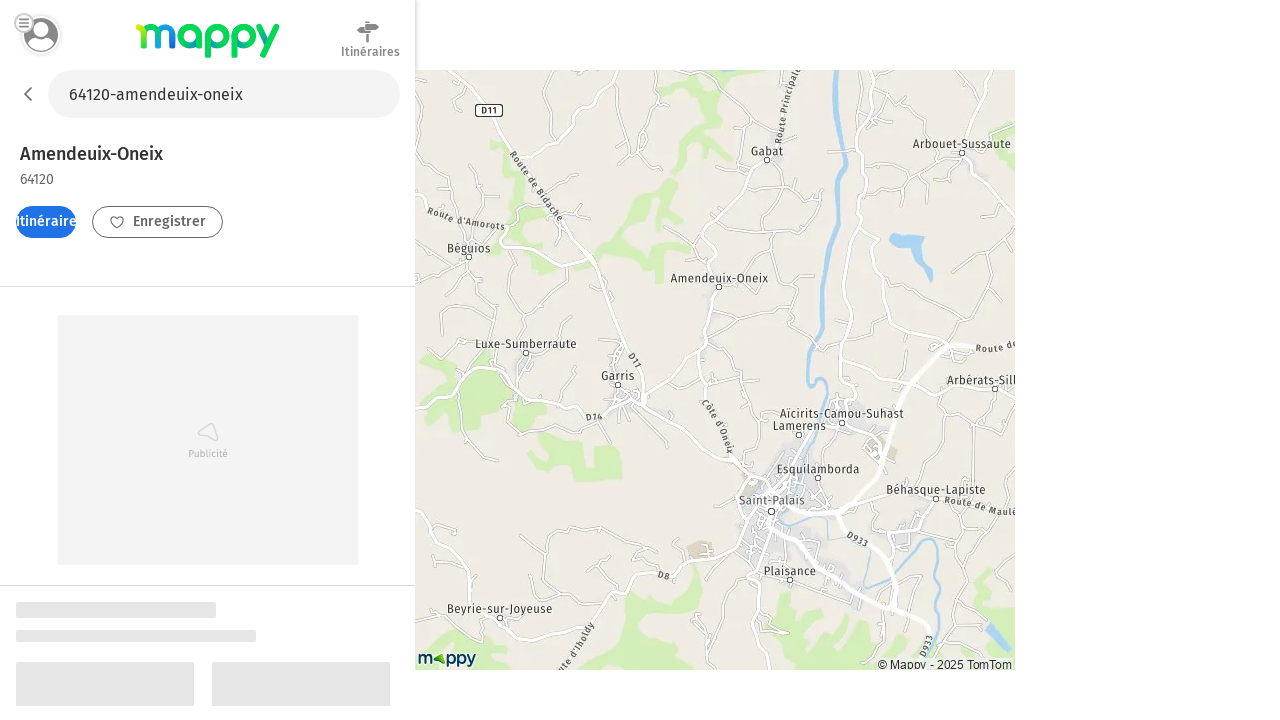

--- FILE ---
content_type: text/html; charset=utf-8
request_url: https://fr.mappy.com/plan/64120-amendeuix-oneix
body_size: 11472
content:
<!DOCTYPE html><html lang="fr" prefix="og: http://ogp.me/ns#"><head><meta charSet="utf-8"/><meta name="viewport" content="width=device-width, minimum-scale=1.0, maximum-scale=1.0, initial-scale=1.0, user-scalable=no"/><script async="" src="https://tag.aticdn.net/509857/smarttag.js"></script><link rel="prefetch" href="https://ab.mappy.net/config-web.json"/><link rel="preconnect" href="https://poiassets.mappy.net"/><link rel="preconnect" href="https://cdn.adgtw.orangeads.fr"/><link rel="preload" href="/assets/fonts/fira-sans-v16-latin-regular.684226288210a40c6acc.woff2" as="font" type="font/woff2" crossorigin="anonymous"/><link rel="preload" href="/assets/fonts/fira-sans-v16-latin-500.6f2008a3bdf4b85d393b.woff2" as="font" type="font/woff2" crossorigin="anonymous"/><link rel="manifest" href="/manifest.json"/><meta name="theme-color" content="#4bc394"/><meta name="application-name" content="Mappy"/><meta name="apple-mobile-web-app-title" content="Mappy"/><link rel="icon" href="/assets/images/favicon-48.dd8072b2dba0ef28e9d6.ico"/><link rel="icon" type="image/png" href="/assets/images/favicon-192.1971de0ee0ed334d4023.png" sizes="192x192"/><link rel="icon" type="image/png" href="/assets/images/favicon-32.80cc4808cc8b54d3e2c7.png" sizes="32x32"/><link rel="apple-touch-icon" href="/assets/images/favicon-180.b683cbb53b6f6aa6bfa8.png"/><link rel="preload" href="https://poiassets.mappy.net/configuration/configuration.fr_FR.json" as="fetch" crossorigin="same-origin"/><link rel="preload" href="https://poiassets.mappy.net/configuration/quickaccess.web.json" as="fetch" crossorigin="same-origin"/><script type="text/javascript" src="/front-services/translations/1.0-20260113T1703-35d4a34884/fr-FR.js"></script><link rel="stylesheet" href="/assets/css/server.896fff84c2d2e9af42af.css" integrity="sha384-PFLY19EWczsEtIX49jcwykJgvQT5OrXo/MmTpqnMuLnSZ4EzFx03lyXO8V2hgQpu"/><link data-chunk="ROUTE_SEO_ADDRESS" rel="stylesheet" href="/assets/css/170.97477a97eb3392257693.css"/><link data-chunk="ROUTE_SEO_ADDRESS" rel="stylesheet" href="/assets/css/ROUTE_ADDRESS.e836af2d2775de7fe36f.css"/><script type="application/ld+json">{"@context":"https://schema.org","@type":"Organization","url":"https://fr.mappy.com/","logo":"https://fr.mappy.com/assets/images/logo-mappy.8da17bf4513914e43409.svg"}</script></head><body class="" style="margin:0"><div id="app"><link rel="preload" as="image" href="/front-services/map/64120-amendeuix-oneix"/><link rel="preload" as="image" href="/assets/images/arrow-left.f199b9e2d54e54c35018.svg"/><link rel="preload" as="image" href="/assets/images/itinerary.576c35e3e85f9ea5cf9e.svg"/><link rel="preload" as="image" href="/assets/images/heart-favorite.1d074b0391db6c9bcb6b.svg"/><link rel="preload" as="image" href="//poiassets.mappy.net/assets/2/apps/norauto/images/round_icon-4.png"/><link rel="preload" as="image" href="https://poiassets.mappy.net/assets/202601131703/misc/svg/hotel.svg"/><link rel="preload" as="image" href="//poiassets.mappy.net/assets/1/apps/thefork/images/round_icon-4.png"/><link rel="preload" as="image" href="//poiassets.mappy.net/assets/1/apps/total/images/round_icon_e-4.png"/><link rel="preload" as="image" href="https://poiassets.mappy.net/assets/202601131703/misc/svg/parking.svg"/><link rel="preload" as="image" href="https://poiassets.mappy.net/assets/202601131703/misc/svg/supermarches-hypermarches.svg"/><link rel="preload" as="image" href="https://poiassets.mappy.net/assets/202601131703/misc/svg/station-service.svg"/><link rel="preload" as="image" href="https://poiassets.mappy.net/assets/202601131703/misc/svg/borne-de-recharge.svg"/><link rel="preload" as="image" href="https://poiassets.mappy.net/assets/202601131703/misc/svg/bar-club.svg"/><link rel="preload" as="image" href="https://poiassets.mappy.net/assets/202601131703/misc/svg/banque.svg"/><link rel="preload" as="image" href="https://poiassets.mappy.net/assets/202601131703/misc/svg/hopital.svg"/><link rel="preload" as="image" href="https://poiassets.mappy.net/assets/202601131703/misc/svg/poste.svg"/><link rel="preload" as="image" href="https://poiassets.mappy.net/assets/202601131703/misc/svg/fontaines-a-eau.svg"/><link rel="preload" as="image" href="/assets/images/lock.4d8b4a563af9e8549719.svg"/><link rel="preload" as="image" href="/assets/images/magnifying-glass.ad2adc7326ded8c5a74a.svg"/><link rel="preload" as="image" href="/assets/images/down.dff89806fc18e7ee9d08.svg"/><link rel="preload" as="image" href="/assets/images/tooltip-right.cf1015630e68ac99783a.svg"/><link rel="preload" as="image" href="/assets/images/question.e331c0d06a989e074726.svg"/><link rel="preload" as="image" href="/assets/images/facebook.594de5e8accf8b407217.svg"/><link rel="preload" as="image" href="/assets/images/twitter.ac1d4bb78da2ca5fe5dc.svg"/><link rel="preload" as="image" href="/assets/images/rss.b81b9a520cca657aa773.svg"/><link rel="preload" as="image" href="/assets/images/french-flag.7854a0340b65fd410696.svg"/><title>Plan Amendeuix-Oneix : carte de Amendeuix-Oneix (64120) et infos pratiques</title><meta name="description" content="Vous recherchez la carte ou le plan de Amendeuix-Oneix et de ses environs ? Trouvez l’adresse qui vous intéresse sur le plan de Amendeuix-Oneix ou préparez un calcul d&#x27;itinéraire à partir de ou vers Amendeuix-Oneix"/><meta property="og:title" content="Plan Amendeuix-Oneix : carte de Amendeuix-Oneix (64120) et infos pratiques"/><meta property="og:description" content="Vous recherchez la carte ou le plan de Amendeuix-Oneix et de ses environs ? Trouvez l’adresse qui vous intéresse sur le plan de Amendeuix-Oneix ou préparez un calcul d&#x27;itinéraire à partir de ou vers Amendeuix-Oneix"/><meta property="og:locale" content="fr-fr"/><meta property="og:type" content="website"/><meta property="og:image" content="https://fr.mappy.com/front-services/map/64120-amendeuix-oneix"/><link rel="canonical" href="https://fr.mappy.com/plan/64120-amendeuix-oneix"/><div class="AddressPage withToaster"><script>window.Utiq = window.Utiq || {};window.Utiq.config = {  CMP: "Didomi",  customUtiqHost: "https://utiq.mappy.com",  didomiUtiqPurposeId: "utiq-iX4kPm2N",  didomiUtiqVendorId: "c:utiq-Gx2xdQAa",  logLevel: "silent"};</script><script type="text/javascript" src="https://utiq.mappy.com/utiqLoader.js" defer=""></script><img id="AddressMapImage" src="/front-services/map/64120-amendeuix-oneix" alt="La carte pour la ville de Amendeuix-Oneix 64120" class="nL5ns"/><header class="VYaek" style="height:70px"><div class="Oj56O withBackButton uQiPw" style="height:70px"><nav><button class="EXGrh jty19"><img src="/assets/images/arrow-left.f199b9e2d54e54c35018.svg" class="ssrImageGrey" alt="" width="24" height="24"/></button></nav><form class="lx8xP"><div class="ptu98 ptu98 pzs6I"><input type="text" id="SearchInput0" class="SLh43 xoOtT" placeholder="On va où ?" disabled="" autoComplete="off" value="64120-amendeuix-oneix"/></div></form></div><div class="ujdtY"><button class="Routz" aria-label="Compte Mappy" type="button"><span class="JuWxx"><span class="Qd68O"><span class="SmO1O"><span class="wKABM"><svg xmlns="http://www.w3.org/2000/svg" viewBox="0 0 36 36"><path d="M32.664 27.62a7.301 7.301 0 0 0-.8-1.441c-1.599-2.334-4.067-3.878-6.848-4.255-.348-.034-.73.034-1.008.24a8.447 8.447 0 0 1-5.006 1.613 8.456 8.456 0 0 1-5.006-1.613 1.315 1.315 0 0 0-1.008-.24 9.838 9.838 0 0 0-6.848 4.255c-.313.446-.59.96-.8 1.44-.104.207-.069.447.035.653.279.48.626.96.939 1.372a13.055 13.055 0 0 0 1.6 1.784c.486.48 1.042.927 1.598 1.373a15.89 15.89 0 0 0 9.455 3.088 15.89 15.89 0 0 0 9.456-3.088 15.235 15.235 0 0 0 1.599-1.373c.556-.549 1.112-1.132 1.599-1.784.347-.446.66-.892.938-1.372.174-.206.209-.446.105-.652zM19 5.278c-4.356 0-7.917 3.56-7.917 7.916s3.561 7.917 7.917 7.917 7.917-3.56 7.917-7.917c0-4.355-3.561-7.916-7.917-7.916z"/></svg>
</span></span></span></span><span class="TAKMb"><svg xmlns="http://www.w3.org/2000/svg" viewBox="0 0 36 36"><path d="M36 31a3 3 0 0 1-3 3H3a3 3 0 1 1 0-6h30a3 3 0 0 1 3 3zm-3-16H3a3 3 0 1 0 0 6h30a3 3 0 1 0 0-6zM3 8h30a3 3 0 0 0 0-6H3a3 3 0 0 0 0 6z"/></svg></span></button><a href="/" class="PBvRE" title="Mappy">Mappy</a><div class="yq0fl"><a href="/itineraire" class="GNXC0"><div class="cMzyx"><svg xmlns="http://www.w3.org/2000/svg" viewBox="0 0 36 36"><path d="M12.6 13.7c0 .3 0 .7.2 1l.6.8a2.6 2.6 0 0 0 1.9.8H22v2.5a1.5 1.5 0 0 1-.4.4 1.7 1.7 0 0 1-.4.3 1.3 1.3 0 0 1-.6.1H6.8a5.2 5.2 0 0 0-.3-.1 1.5 1.5 0 0 1-.3-.2 2.8 2.8 0 0 1-.4-.2 7.5 7.5 0 0 1-.4-.3 6.2 6.2 0 0 1-.6-.5A26.7 26.7 0 0 1 3.5 17a8 8 0 0 0-.7-.5 6.8 6.8 0 0 0-.4-.4l-.5-.4a6.4 6.4 0 0 1-.4-.4l-.2-.2.2-.4.6-.6A26.1 26.1 0 0 0 4 12.7l.5-.5.5-.4a8.8 8.8 0 0 1 1-.6A1 1 0 0 1 6 11a1 1 0 0 0 .2-.1l.2-.1a.5.5 0 0 0 .1 0l.2-.2h6v3zm2.1-9.2a1.1 1.1 0 0 1-.4 0 1.3 1.3 0 0 1-.7-.7 1.1 1.1 0 0 1 0-1 1.3 1.3 0 0 1 .3-.3 1.3 1.3 0 0 1 .4-.3 1.1 1.1 0 0 1 .4 0h5.1c.2 0 .3.2.4.3a.9.9 0 0 1 .3.4v.9a1.3 1.3 0 0 1-.3.4 1.3 1.3 0 0 1-.4.2 1.1 1.1 0 0 1-.5.1h-4.6zM33 9a30 30 0 0 1 1.2 1l.4.4.1.2-.2.3a8.1 8.1 0 0 1-.7.5 16.1 16.1 0 0 1-1.7 1.6l-.5.4-.5.4a6 6 0 0 0-.4.4 2.5 2.5 0 0 1-.5.3 1 1 0 0 1-.2.1 1 1 0 0 0-.2.2h-.2a.5.5 0 0 0 0 .1 1.2 1.2 0 0 1-.2 0 .3.3 0 0 0-.1.1H14.7a1.3 1.3 0 0 1-.4-.4 2.5 2.5 0 0 1-.3-.4 1.2 1.2 0 0 1-.1-.5V6.9l.4-.5.4-.3h14.6l.3.1.3.2.4.3a21.7 21.7 0 0 1 1.4 1l.7.7.6.6zM15.5 32.2V20.9H19v11.9l-.5.6-.5.3a1.6 1.6 0 0 1-.7.2 1.6 1.6 0 0 1-.6-.2 2.5 2.5 0 0 1-.6-.3 1.6 1.6 0 0 1-.4-.6 1.8 1.8 0 0 1 0-.6z"/></svg>
</div><div class="Lp0vv">Itinéraires</div></a></div></div></header><main class="YAz35 RTSI4"><div class="t9_nH"></div><div class="Phk2T"></div><div class="_6M6JB"><div class="B9naG"><script type="application/ld+json">{"@context":"https://schema.org","@type":"City","name":"Amendeuix-Oneix 64120","url":"/plan/64120-amendeuix-oneix","image":"/front-services/map/64120-amendeuix-oneix"}</script><div class="Daq54"><div class="y58Vp"><div class="F3zHp"><h1 class="EII_l"><span class="hfgs2">Amendeuix-Oneix<!-- --> </span><span class="JjfIr">64120</span></h1></div><div class="hy9Qw K_Xpc"><div class="JsbBD"><button class="ll3c4 Ice7_ cr7Lg Si36d" type="button"><span class="iqz_Y"><img class="LzpY6 ssrImageWhite" src="/assets/images/itinerary.576c35e3e85f9ea5cf9e.svg"/></span>Itinéraires</button><span><button class="ll3c4 K9oJL cr7Lg Si36d" type="button"><span class="iqz_Y"><img class="LzpY6 ssrImageGrey" src="/assets/images/heart-favorite.1d074b0391db6c9bcb6b.svg"/></span>Enregistrer</button></span></div></div></div></div><div class="MnsFf"><div class="kfcQF" style="min-height:250px;width:300px"></div></div><div><div class="cQKs9"><svg aria-labelledby="ir6fwmk-aria" role="img" width="405" height="537"><title id="ir6fwmk-aria">Loading...</title><rect role="presentation" x="0" y="0" width="100%" height="100%" clip-path="url(#ir6fwmk-diff)" style="fill:url(#ir6fwmk-animated-diff)"></rect><defs><clipPath id="ir6fwmk-diff"><rect x="0" y="0" rx="2" ry="2" width="200" height="16"></rect><rect x="0" y="28" rx="2" ry="2" width="240" height="12"></rect><rect x="0" y="60" rx="2" ry="2" width="178" height="120"></rect><rect x="0" y="190" rx="2" ry="2" width="130" height="12"></rect><rect x="0" y="270" rx="2" ry="2" width="178" height="120"></rect><rect x="0" y="190" rx="2" ry="2" width="130" height="12"></rect><rect x="196" y="60" rx="2" ry="2" width="178" height="120"></rect><rect x="196" y="190" rx="2" ry="2" width="130" height="12"></rect><rect x="196" y="270" rx="2" ry="2" width="178" height="120"></rect><rect x="196" y="190" rx="2" ry="2" width="130" height="12"></rect><rect x="110" y="460" rx="2" ry="2" width="166" height="40"></rect></clipPath><linearGradient id="ir6fwmk-animated-diff" gradientTransform="translate(-2 0)"><stop offset="0%" stop-color="#e6e6e6" stop-opacity="1"></stop><stop offset="50%" stop-color="#cdcdcd" stop-opacity="1"></stop><stop offset="100%" stop-color="#e6e6e6" stop-opacity="1"></stop><animateTransform attributeName="gradientTransform" type="translate" values="-2 0; 0 0; 2 0" dur="2s" repeatCount="indefinite"></animateTransform></linearGradient></defs></svg></div><div class="cQKs9"><svg aria-labelledby="rz13z4-aria" role="img" width="405" height="537"><title id="rz13z4-aria">Loading...</title><rect role="presentation" x="0" y="0" width="100%" height="100%" clip-path="url(#rz13z4-diff)" style="fill:url(#rz13z4-animated-diff)"></rect><defs><clipPath id="rz13z4-diff"><rect x="0" y="0" rx="2" ry="2" width="200" height="16"></rect><rect x="0" y="28" rx="2" ry="2" width="240" height="12"></rect><rect x="0" y="60" rx="2" ry="2" width="178" height="120"></rect><rect x="0" y="190" rx="2" ry="2" width="130" height="12"></rect><rect x="0" y="270" rx="2" ry="2" width="178" height="120"></rect><rect x="0" y="190" rx="2" ry="2" width="130" height="12"></rect><rect x="196" y="60" rx="2" ry="2" width="178" height="120"></rect><rect x="196" y="190" rx="2" ry="2" width="130" height="12"></rect><rect x="196" y="270" rx="2" ry="2" width="178" height="120"></rect><rect x="196" y="190" rx="2" ry="2" width="130" height="12"></rect><rect x="110" y="460" rx="2" ry="2" width="166" height="40"></rect></clipPath><linearGradient id="rz13z4-animated-diff" gradientTransform="translate(-2 0)"><stop offset="0%" stop-color="#e6e6e6" stop-opacity="1"></stop><stop offset="50%" stop-color="#cdcdcd" stop-opacity="1"></stop><stop offset="100%" stop-color="#e6e6e6" stop-opacity="1"></stop><animateTransform attributeName="gradientTransform" type="translate" values="-2 0; 0 0; 2 0" dur="2s" repeatCount="indefinite"></animateTransform></linearGradient></defs></svg></div></div><div class="dBbaW"><div><div class="BaVVd">A proximité</div><ul class="P0vcS"><li class="sKr12"><button class="Y5PHy" type="button"><img src="//poiassets.mappy.net/assets/2/apps/norauto/images/round_icon-4.png" class="YWHjs"/><span class="pOP1H">Norauto</span></button></li><li class="sKr12"><button class="Y5PHy" type="button"><span class="c2e7e" style="border-color:rgba(10,85,165,0.5);filter:brightness(0) saturate(100%) invert(14%) sepia(66%) saturate(5444%) hue-rotate(202deg) brightness(95%) contrast(92%)" width="26" height="26"><img class="ybVCD" src="https://poiassets.mappy.net/assets/202601131703/misc/svg/hotel.svg" style="filter:brightness(0) saturate(100%) invert(14%) sepia(66%) saturate(5444%) hue-rotate(202deg) brightness(95%) contrast(92%)" alt="hotel" width="26" height="26"/></span><span class="pOP1H">Hôtels</span></button></li><li class="sKr12"><button class="Y5PHy" type="button"><img src="//poiassets.mappy.net/assets/1/apps/thefork/images/round_icon-4.png" class="YWHjs"/><span class="pOP1H">TheFork</span></button></li><li class="sKr12"><button class="Y5PHy" type="button"><img src="//poiassets.mappy.net/assets/1/apps/total/images/round_icon_e-4.png" class="YWHjs"/><span class="pOP1H">Bornes TotalEnergies</span></button></li><li class="sKr12"><button class="Y5PHy" type="button"><span class="c2e7e" style="border-color:rgba(49,149,234,0.5);filter:brightness(0) saturate(100%) invert(46%) sepia(74%) saturate(1379%) hue-rotate(185deg) brightness(97%) contrast(89%)" width="26" height="26"><img class="ybVCD" src="https://poiassets.mappy.net/assets/202601131703/misc/svg/parking.svg" style="filter:brightness(0) saturate(100%) invert(46%) sepia(74%) saturate(1379%) hue-rotate(185deg) brightness(97%) contrast(89%)" alt="parking" width="26" height="26"/></span><span class="pOP1H">Parking</span></button></li><li class="sKr12"><button class="Y5PHy" type="button"><span class="c2e7e" style="border-color:rgba(240,11,71,0.5);filter:brightness(0) saturate(100%) invert(13%) sepia(80%) saturate(6215%) hue-rotate(338deg) brightness(96%) contrast(97%)" width="26" height="26"><img class="ybVCD" src="https://poiassets.mappy.net/assets/202601131703/misc/svg/supermarches-hypermarches.svg" style="filter:brightness(0) saturate(100%) invert(13%) sepia(80%) saturate(6215%) hue-rotate(338deg) brightness(96%) contrast(97%)" alt="supermarches-hypermarches" width="26" height="26"/></span><span class="pOP1H">Supermarché</span></button></li><li class="sKr12"><button class="Y5PHy" type="button"><span class="c2e7e" style="border-color:rgba(49,149,234,0.5);filter:brightness(0) saturate(100%) invert(46%) sepia(74%) saturate(1379%) hue-rotate(185deg) brightness(97%) contrast(89%)" width="26" height="26"><img class="ybVCD" src="https://poiassets.mappy.net/assets/202601131703/misc/svg/station-service.svg" style="filter:brightness(0) saturate(100%) invert(46%) sepia(74%) saturate(1379%) hue-rotate(185deg) brightness(97%) contrast(89%)" alt="station-service" width="26" height="26"/></span><span class="pOP1H">Station-service</span></button></li><li class="sKr12"><button class="Y5PHy" type="button"><span class="c2e7e" style="border-color:rgba(49,149,234,0.5);filter:brightness(0) saturate(100%) invert(46%) sepia(74%) saturate(1379%) hue-rotate(185deg) brightness(97%) contrast(89%)" width="26" height="26"><img class="ybVCD" src="https://poiassets.mappy.net/assets/202601131703/misc/svg/borne-de-recharge.svg" style="filter:brightness(0) saturate(100%) invert(46%) sepia(74%) saturate(1379%) hue-rotate(185deg) brightness(97%) contrast(89%)" alt="borne-de-recharge" width="26" height="26"/></span><span class="pOP1H">Station de recharge</span></button></li><li class="sKr12"><button class="Y5PHy" type="button"><span class="c2e7e" style="border-color:rgba(255,108,0,0.5);filter:brightness(0) saturate(100%) invert(46%) sepia(85%) saturate(1992%) hue-rotate(358deg) brightness(98%) contrast(111%)" width="26" height="26"><img class="ybVCD" src="https://poiassets.mappy.net/assets/202601131703/misc/svg/bar-club.svg" style="filter:brightness(0) saturate(100%) invert(46%) sepia(85%) saturate(1992%) hue-rotate(358deg) brightness(98%) contrast(111%)" alt="bar-club" width="26" height="26"/></span><span class="pOP1H">Bar, Café</span></button></li><li class="sKr12"><button class="Y5PHy" type="button"><span class="c2e7e" style="border-color:rgba(254,173,0,0.5);filter:brightness(0) saturate(100%) invert(63%) sepia(97%) saturate(1366%) hue-rotate(360deg) brightness(102%) contrast(105%)" width="26" height="26"><img class="ybVCD" src="https://poiassets.mappy.net/assets/202601131703/misc/svg/banque.svg" style="filter:brightness(0) saturate(100%) invert(63%) sepia(97%) saturate(1366%) hue-rotate(360deg) brightness(102%) contrast(105%)" alt="banque" width="26" height="26"/></span><span class="pOP1H">Banque</span></button></li><li class="sKr12"><button class="Y5PHy" type="button"><span class="c2e7e" style="border-color:rgba(9,170,170,0.5);filter:brightness(0) saturate(100%) invert(62%) sepia(86%) saturate(5139%) hue-rotate(151deg) brightness(99%) contrast(93%)" width="26" height="26"><img class="ybVCD" src="https://poiassets.mappy.net/assets/202601131703/misc/svg/hopital.svg" style="filter:brightness(0) saturate(100%) invert(62%) sepia(86%) saturate(5139%) hue-rotate(151deg) brightness(99%) contrast(93%)" alt="hopital" width="26" height="26"/></span><span class="pOP1H">Hôpital</span></button></li><li class="sKr12"><button class="Y5PHy" type="button"><span class="c2e7e" style="border-color:rgba(254,173,0,0.5);filter:brightness(0) saturate(100%) invert(63%) sepia(97%) saturate(1366%) hue-rotate(360deg) brightness(102%) contrast(105%)" width="26" height="26"><img class="ybVCD" src="https://poiassets.mappy.net/assets/202601131703/misc/svg/poste.svg" style="filter:brightness(0) saturate(100%) invert(63%) sepia(97%) saturate(1366%) hue-rotate(360deg) brightness(102%) contrast(105%)" alt="poste" width="26" height="26"/></span><span class="pOP1H">Bureaux de poste</span></button></li><li class="sKr12"><button class="Y5PHy" type="button"><span class="c2e7e" style="border-color:rgba(254,173,0,0.5);filter:brightness(0) saturate(100%) invert(63%) sepia(97%) saturate(1366%) hue-rotate(360deg) brightness(102%) contrast(105%)" width="26" height="26"><img class="ybVCD" src="https://poiassets.mappy.net/assets/202601131703/misc/svg/fontaines-a-eau.svg" style="filter:brightness(0) saturate(100%) invert(63%) sepia(97%) saturate(1366%) hue-rotate(360deg) brightness(102%) contrast(105%)" alt="fontaines-a-eau" width="26" height="26"/></span><span class="pOP1H">Fontaines à eau</span></button></li></ul></div></div><div class="cPDxH"><div class="kfcQF" style="min-height:50px;width:320px"></div></div></div><div class="hl0XH"><div class="V3759"><div class="wfAtZ"><picture class="PUg8n"><source srcSet="/assets/images/prefooter_image.6fc5eeeb9e871d1abac7.webp" type="image/webp"/><img class="IGwYG" src="/assets/images/prefooter_image.4ac83ed924583cabe754.png" width="102" height="108" loading="lazy"/></picture><div class="btW2U"><div class="bHZxH"><span class="AA8hC">Laissez vous guider par le GPS de l&#x27;application Mappy</span><span class="l5__q">Info trafic, alertes de vitesse et radars</span></div><div><a class="click-event" target="_blank" href="https://app.adjust.com/g7ex60t" rel="noopener nofollow" data-tag="{&quot;type&quot;:&quot;action&quot;,&quot;level2&quot;:2,&quot;chapter1&quot;:&quot;Application&quot;,&quot;chapter2&quot;:&quot;NA&quot;,&quot;chapter3&quot;:&quot;Telecommande&quot;,&quot;name&quot;:&quot;FicheAdresse:TelechargerApplication&quot;}"><span class="ll3c4 IJzr8 cr7Lg">Installer l&#x27;App</span></a></div></div></div></div><div class="ugOBB zM9Vd"><div class="QECe9"><ol itemScope="" itemType="https://schema.org/BreadcrumbList" class="ElTrW"><li itemProp="itemListElement" itemScope="" itemType="https://schema.org/ListItem" class="r3WBM"><a class="pfDNZ" itemProp="item" href="/"><span itemProp="name">Mappy</span></a><meta itemProp="position" content="0"/></li><li itemProp="itemListElement" itemScope="" itemType="https://schema.org/ListItem" class="r3WBM"><a class="pfDNZ" itemProp="item" href="/plan"><span itemProp="name">Mappy Plan</span></a><meta itemProp="position" content="1"/></li><li itemProp="itemListElement" itemScope="" itemType="https://schema.org/ListItem" class="r3WBM"><a class="pfDNZ" itemProp="item" href="/plan/pays/250-france"><span itemProp="name">Carte France</span></a><meta itemProp="position" content="2"/></li><li itemProp="itemListElement" itemScope="" itemType="https://schema.org/ListItem" class="r3WBM"><a class="pfDNZ" itemProp="item" href="/plan/region/75-nouvelle-aquitaine"><span itemProp="name">Carte Nouvelle-Aquitaine</span></a><meta itemProp="position" content="3"/></li><li itemProp="itemListElement" itemScope="" itemType="https://schema.org/ListItem" class="r3WBM"><a class="pfDNZ" itemProp="item" href="/plan/departement/64-pyrenees-atlantiques"><span itemProp="name">Carte Pyrénées-Atlantiques</span></a><meta itemProp="position" content="4"/></li><li itemProp="itemListElement" itemScope="" itemType="https://schema.org/ListItem" class="r3WBM"><a class="pfDNZ" itemProp="item" href="/plan/64120-amendeuix-oneix"><span itemProp="name">Plan Amendeuix-Oneix</span></a><meta itemProp="position" content="5"/></li></ol></div><div id="FooterPrivacy" class="JxW6E"><span class="ssrFooterImg"><img class="LzpY6 ssrImageGrey" src="/assets/images/lock.4d8b4a563af9e8549719.svg"/></span><span class="JahP_">Réglage vie privée</span> | <a class="JahP_" href="/consentement-audience">Mesure d’audience</a> | <a class="JahP_" target="_blank" href="https://blog.mappy.com/gerer-utiq" rel="nofollow noopener noreferrer">Gérer Utiq</a></div><details open="" class="PTcWj F1JNF"><summary class="H0Zjx"><span><span class="ssrFooterImg"><img class="LzpY6 ssrImageGrey" src="/assets/images/magnifying-glass.ad2adc7326ded8c5a74a.svg"/></span>Top Recherches</span><span class="foapW K9qC8"><span><img class="LzpY6 ssrImageGrey" src="/assets/images/down.dff89806fc18e7ee9d08.svg"/></span></span></summary><div class="Kbb01"><div id="TopSearchLinks"><h2 class="hT3a1">Top recherche des internautes</h2><div><h3 class="prMwU">Distances les plus recherchées</h3><ul><li class="ZkokZ"><a class="Kq13n" href="/itineraire/64120-saint-palais/33000-bordeaux">Distance Saint-Palais Bordeaux</a></li><li class="ZkokZ"><a class="Kq13n" href="/itineraire/64120-saint-palais/17200-royan">Distance Saint-Palais Royan</a></li><li class="ZkokZ"><a class="Kq13n" href="/itineraire/64120-saint-palais/64100-bayonne">Distance Saint-Palais Bayonne</a></li><li class="ZkokZ"><a class="Kq13n" href="/itineraire/31000-toulouse/64120-saint-palais">Distance Toulouse Saint-Palais</a></li><li class="ZkokZ"><a class="Kq13n" href="/itineraire/64000-pau/64120-saint-palais">Distance Pau Saint-Palais</a></li><li class="ZkokZ"><a class="Kq13n" href="/itineraire/49000-angers/64120-saint-palais">Distance Angers Saint-Palais</a></li><li class="ZkokZ"><a class="Kq13n" href="/itineraire/64120-saint-palais/24200-sarlat-la-caneda">Distance Saint-Palais Sarlat-la-Canéda</a></li><li class="ZkokZ"><a class="Kq13n" href="/itineraire/69000-lyon/64120-saint-palais">Distance Lyon Saint-Palais</a></li><li class="ZkokZ"><a class="Kq13n" href="/itineraire/65000-tarbes/64120-saint-palais">Distance Tarbes Saint-Palais</a></li><li class="ZkokZ"><a class="Kq13n" href="/itineraire/64270-salies-de-bearn/64120-saint-palais">Distance Salies-de-Béarn Saint-Palais</a></li><li class="ZkokZ"><a class="Kq13n" href="/outils/calcul-rayon">Rayon autour de moi</a></li></ul></div><div><h3 class="prMwU">Itinéraires Amendeuix-Oneix</h3><ul><li class="ZkokZ"><a class="Kq13n" href="/itineraire">Itinéraires avec Mappy</a></li></ul></div><div><h3 class="prMwU">Villes à découvrir en France</h3><ul><li class="ZkokZ"><a class="Kq13n" href="/plan/75000-paris">Plan Paris</a></li><li class="ZkokZ"><a class="Kq13n" href="/plan/13000-marseille">Plan Marseille</a></li><li class="ZkokZ"><a class="Kq13n" href="/plan/69000-lyon">Plan Lyon</a></li><li class="ZkokZ"><a class="Kq13n" href="/plan/14520-commes">Plan Commes</a></li><li class="ZkokZ"><a class="Kq13n" href="/plan/32300-berdoues">Plan Berdoues</a></li><li class="ZkokZ"><a class="Kq13n" href="/plan/62175-boiry-sainte-rictrude">Plan Boiry-Sainte-Rictrude</a></li><li class="ZkokZ"><a class="Kq13n" href="/plan/24290-auriac-du-perigord">Plan Auriac-du-Périgord</a></li><li class="ZkokZ"><a class="Kq13n" href="/plan/24800-saint-jean-de-cole">Plan Saint-Jean-de-Côle</a></li><li class="ZkokZ"><a class="Kq13n" href="/plan/62121-bihucourt">Plan Bihucourt</a></li><li class="ZkokZ"><a class="Kq13n" href="/plan/41100-marcilly-en-beauce">Plan Marcilly-en-Beauce</a></li><li class="ZkokZ"><a class="Kq13n" href="/plan/04340-meolans-revel">Plan Méolans-Revel</a></li><li class="ZkokZ"><a class="Kq13n" href="/plan/24580-fleurac">Plan Fleurac</a></li><li class="ZkokZ"><a class="Kq13n" href="/plan/33410-monprimblanc">Plan Monprimblanc</a></li><li class="ZkokZ"><a class="Kq13n" href="/plan/59132-eppe-sauvage">Plan Eppe-Sauvage</a></li><li class="ZkokZ"><a class="Kq13n" href="/plan/12360-brusque">Plan Brusque</a></li><li class="ZkokZ"><a class="Kq13n" href="/plan/21190-volnay">Plan Volnay</a></li><li class="ZkokZ"><a class="Kq13n" href="/plan/61250-menil-erreux">Plan Ménil-Erreux</a></li><li class="ZkokZ"><a class="Kq13n" href="/plan/14340-notre-dame-d-estrees-corbon">Plan Notre-Dame-d&#x27;Estrées-Corbon</a></li><li class="ZkokZ"><a class="Kq13n" href="/plan/80290-blangy-sous-poix">Plan Blangy-sous-Poix</a></li><li class="ZkokZ"><a class="Kq13n" href="/plan/32320-peyrusse-grande">Plan Peyrusse-Grande</a></li><li class="ZkokZ"><a class="Kq13n" href="/plan/50670-le-mesnil-gilbert">Plan Le Mesnil-Gilbert</a></li><li class="ZkokZ"><a class="Kq13n" href="/plan/80400-eppeville">Plan Eppeville</a></li><li class="ZkokZ"><a class="Kq13n" href="/plan/35250-mouaze">Plan Mouazé</a></li><li class="ZkokZ"><a class="Kq13n" href="/plan/60250-balagny-sur-therain">Plan Balagny-sur-Thérain</a></li><li class="ZkokZ"><a class="Kq13n" href="/plan/74380-lucinges">Plan Lucinges</a></li><li class="ZkokZ"><a class="Kq13n" href="/plan/27310-flancourt-crescy-en-roumois">Plan Flancourt-Crescy-en-Roumois</a></li><li class="ZkokZ"><a class="Kq13n" href="/plan/02720-homblieres">Plan Homblières</a></li><li class="ZkokZ"><a class="Kq13n" href="/plan/72300-vion">Plan Vion</a></li><li class="ZkokZ"><a class="Kq13n" href="/plan/62118-roeux">Plan Roeux</a></li><li class="ZkokZ"><a class="Kq13n" href="/plan/67160-schleithal">Plan Schleithal</a></li><li class="ZkokZ"><a class="Kq13n" href="/plan/78111-dammartin-en-serve">Plan Dammartin-en-Serve</a></li><li class="ZkokZ"><a class="Kq13n" href="/plan/28130-villiers-le-morhier">Plan Villiers-le-Morhier</a></li><li class="ZkokZ"><a class="Kq13n" href="/plan/77260-chamigny">Plan Chamigny</a></li><li class="ZkokZ"><a class="Kq13n" href="/plan/02240-itancourt">Plan Itancourt</a></li><li class="ZkokZ"><a class="Kq13n" href="/plan/11800-barbaira">Plan Barbaira</a></li><li class="ZkokZ"><a class="Kq13n" href="/plan/51260-conflans-sur-seine">Plan Conflans-sur-Seine</a></li><li class="ZkokZ"><a class="Kq13n" href="/plan/34210-felines-minervois">Plan Félines-Minervois</a></li><li class="ZkokZ"><a class="Kq13n" href="/plan/78830-bullion">Plan Bullion</a></li><li class="ZkokZ"><a class="Kq13n" href="/plan/87800-saint-maurice-les-brousses">Plan Saint-Maurice-les-Brousses</a></li><li class="ZkokZ"><a class="Kq13n" href="/plan/79270-le-vanneau-irleau">Plan Le Vanneau-Irleau</a></li><li class="ZkokZ"><a class="Kq13n" href="/plan/88630-coussey">Plan Coussey</a></li><li class="ZkokZ"><a class="Kq13n" href="/plan/72120-val-d-etangson">Plan Val-d&#x27;Étangson</a></li><li class="ZkokZ"><a class="Kq13n" href="/plan/89320-arces-dilo">Plan Arces-Dilo</a></li><li class="ZkokZ"><a class="Kq13n" href="/plan/42630-pradines">Plan Pradines</a></li><li class="ZkokZ"><a class="Kq13n" href="/plan/47170-lannes">Plan Lannes</a></li><li class="ZkokZ"><a class="Kq13n" href="/plan/01250-simandre-sur-suran">Plan Simandre-sur-Suran</a></li><li class="ZkokZ"><a class="Kq13n" href="/plan/69930-saint-clement-les-places">Plan Saint-Clément-les-Places</a></li><li class="ZkokZ"><a class="Kq13n" href="/plan/10500-precy-saint-martin">Plan Précy-Saint-Martin</a></li><li class="ZkokZ"><a class="Kq13n" href="/plan/39120-pleure">Plan Pleure</a></li><li class="ZkokZ"><a class="Kq13n" href="/plan/70200-lomont">Plan Lomont</a></li><li class="ZkokZ"><a class="Kq13n" href="/plan/53340-preaux">Plan Préaux</a></li><li class="ZkokZ"><a class="Kq13n" href="/plan/88260-dommartin-les-vallois">Plan Dommartin-lès-Vallois</a></li><li class="ZkokZ"><a class="Kq13n" href="/plan/47310-sainte-colombe-en-bruilhois">Plan Sainte-Colombe-en-Bruilhois</a></li></ul></div><div><h3 class="prMwU">Lieux à découvrir à Amendeuix-Oneix</h3><ul><li class="ZkokZ"><a class="Kq13n" href="/poi/liste/64120-amendeuix-oneix/page1">Commerçants de Amendeuix-Oneix</a></li><li class="ZkokZ"><a class="Kq13n" href="/poi/6646cec27ff0546cfbc137fb">CARGLASS Pare-Brise St Palais</a></li><li class="ZkokZ"><a class="Kq13n" href="/poi/50ae524884ae9be1483ca833">Euromagri</a></li><li class="ZkokZ"><a class="Kq13n" href="/poi/50ad801d84aee0e51f57366c">Oyhamburu Jean-Louis</a></li><li class="ZkokZ"><a class="Kq13n" href="/poi/5c15bebf0351d14f79d958b1">N. Y&#x27;Vap St Palais</a></li><li class="ZkokZ"><a class="Kq13n" href="/poi/66d6674723d34621026f6534">Bien-Etre au Natur&#x27;elle</a></li><li class="ZkokZ"><a class="Kq13n" href="/poi/5a58ad820351d13be4cd4cb9">Guelot Marie</a></li><li class="ZkokZ"><a class="Kq13n" href="/poi/6471ce5d47ab241b6eb50e17">Wash Me</a></li><li class="ZkokZ"><a class="Kq13n" href="/poi/6915bd0a1724805c77a1b46c">Carrefour Drive Amendeuix-Oneix Saint-Palais</a></li><li class="ZkokZ"><a class="Kq13n" href="/poi/67f81bfc6b86e839c6c32c7a">Rent A Car</a></li><li class="ZkokZ"><a class="Kq13n" href="/poi/60db1657c86b64188c4be464">Station Total Restoyburu Saint Palais</a></li><li class="ZkokZ"><a class="Kq13n" href="/poi/550caf74e4b0d29552d47784">Carrefour Market</a></li><li class="ZkokZ"><a class="Kq13n" href="/poi/65c44c90d305d623ee32ba83">Market Amendeuix-Oneix Saint-Palais</a></li><li class="ZkokZ"><a class="Kq13n" href="/poi/5585dcbce4b0201f6fd34e54">Happy Car SARL Enduro</a></li><li class="ZkokZ"><a class="Kq13n" href="/poi/53ca1d58e4b05c124b47d368">Recalde François EURL</a></li><li class="ZkokZ"><a class="Kq13n" href="/poi/5877b8ce0351d1409c556976">Lehning Sandra</a></li><li class="ZkokZ"><a class="Kq13n" href="/poi/564248a59191b00948b601ab">Mairie - Amendeuix-Oneix</a></li><li class="ZkokZ"><a class="Kq13n" href="/poi/50acf21f84ae9c6b734021cb">Hôtel Restaurant Du Midi</a></li><li class="ZkokZ"><a class="Kq13n" href="/poi/562c171f9191b0730ae6ba96">Oyhamburu Carrelage</a></li><li class="ZkokZ"><a class="Kq13n" href="/poi/512ec4cd84aefd2fff6d08c7">Pizza Bella</a></li><li class="ZkokZ"><a class="Kq13n" href="/poi/50afe5c284aea0fc96344722">Cba Materiaux Bmso</a></li><li class="ZkokZ"><a class="Kq13n" href="/poi/50ad066084aea0f519fe5da2">Joker</a></li><li class="ZkokZ"><a class="Kq13n" href="/poi/50ad5b3984aea7b535bd8c60">Lamarque Patrick</a></li><li class="ZkokZ"><a class="Kq13n" href="/poi/66eb9b8366bcd75761eadbac">Juliette De Betelu</a></li><li class="ZkokZ"><a class="Kq13n" href="/poi/50ae2d0584ae29b8a1edf674">Produits Béton D&#x27;Amikuze</a></li><li class="ZkokZ"><a class="Kq13n" href="/poi/6715bdea937d045acecf7c37">Bonnat Constructions</a></li><li class="ZkokZ"><a class="Kq13n" href="/poi/60648709be003d19107764ef">Église</a></li><li class="ZkokZ"><a class="Kq13n" href="/poi/5f1698377b636c5058514b5d">Mur À Gauche d&#x27;Amendeuix</a></li><li class="ZkokZ"><a class="Kq13n" href="/poi/5dea1eff54c4c05d93e8f8a7">Cimetière De Amendeuix-Oneix</a></li><li class="ZkokZ"><a class="Kq13n" href="/poi/61e6d90e795bea2535240b91">Cimetière Chrétien</a></li><li class="ZkokZ"><a class="Kq13n" href="/poi/638abcd158605e42b6b6fb45">Parking vélo</a></li></ul></div><div><h3 class="prMwU">Les lieux populaires à Amendeuix-Oneix</h3><ul><li class="ZkokZ"><a class="Kq13n" href="/poi/6868485677c28f27bfddb963">Chambre d&#x27;Hôtes Arla Goxoki</a></li><li class="ZkokZ"><a class="Kq13n" href="/poi/6966d4c8a7cd6b5f45f64390">Chambre dans Maison basque typique</a></li></ul></div><div><h3 class="prMwU">A découvrir autour de Amendeuix-Oneix</h3><ul><li class="ZkokZ"><a class="Kq13n" href="/plan/lieu-dit/64120-camou">Camou</a></li><li class="ZkokZ"><a class="Kq13n" href="/plan/lieu-dit/64120-oneix">Oneix</a></li><li class="ZkokZ"><a class="Kq13n" href="/plan/lieu-dit/64120-sussaute">Sussaute</a></li><li class="ZkokZ"><a class="Kq13n" href="/plan/lieu-dit/64120-sumberraute">Sumberraute</a></li></ul></div><div><h3 class="prMwU">Info-trafic en France</h3><ul><li class="ZkokZ"><a class="Kq13n" href="/info-trafic">Info trafic</a></li></ul></div><div><h3 class="prMwU">Pistes cyclables en France</h3><ul><li class="ZkokZ"><a class="Kq13n" href="/pistes-cyclables">Plan des pistes cyclables</a></li><li class="ZkokZ"><a class="Kq13n" href="/pistes-cyclables/64120-saint-palais">Carte Pistes cyclables Saint-Palais</a></li></ul></div><div><h3 class="prMwU">ZFE en France</h3><ul><li class="ZkokZ"><a class="Kq13n" href="/zfe">Zones Crit&#x27;Air</a></li></ul></div></div></div></details><details open="" class="PTcWj g8qaV"><summary class="H0Zjx"><span><span class="ssrFooterImg"><img class="LzpY6 ssrImageGrey" src="/assets/images/tooltip-right.cf1015630e68ac99783a.svg"/></span>Infos, aide</span><span class="foapW ELG48"><span><img class="LzpY6 ssrImageGrey" src="/assets/images/down.dff89806fc18e7ee9d08.svg"/></span></span></summary><div class="Kbb01"><div class="HyCVJ"><div class="bptyn"><div><a class="gXpPZ click-event" target="_blank" href="https://faq.mappy.com/#at_medium=self_promotion&amp;at_campaign=faq_web" rel="noopener nofollow"><span class="ssrFooterImg"><img class="LzpY6 ssrImageGrey" src="/assets/images/question.e331c0d06a989e074726.svg"/></span>Besoin d&#x27;aide ?</a></div></div><div class="bptyn"><div class="Sd1SL">Actualité</div>Retrouvez Mappy sur...<ul class="HOmwj"><li><a class="LE5bN b16m9 click-event" target="_blank" href="https://www.facebook.com/MappyOfficiel" rel="noopener nofollow" title="Mappy sur Facebook" data-tag="{&quot;type&quot;:&quot;action&quot;,&quot;level2&quot;:2,&quot;chapter1&quot;:&quot;Footer&quot;,&quot;chapter2&quot;:&quot;Retrouvez_Mappy_sur&quot;,&quot;chapter3&quot;:&quot;NA&quot;,&quot;name&quot;:&quot;FicheAdresse:Facebook_Mappy&quot;}"><span><img class="LzpY6 ssrImageWhite" src="/assets/images/facebook.594de5e8accf8b407217.svg"/></span></a></li><li><a class="LE5bN nnSji click-event" target="_blank" href="https://twitter.com/Mappy" rel="noopener nofollow" title="Mappy sur Twitter" data-tag="{&quot;type&quot;:&quot;action&quot;,&quot;level2&quot;:2,&quot;chapter1&quot;:&quot;Footer&quot;,&quot;chapter2&quot;:&quot;Retrouvez_Mappy_sur&quot;,&quot;chapter3&quot;:&quot;NA&quot;,&quot;name&quot;:&quot;FicheAdresse:Twitter_Mappy&quot;}"><span><img class="LzpY6 ssrImageWhite" src="/assets/images/twitter.ac1d4bb78da2ca5fe5dc.svg"/></span></a></li><li><a class="LE5bN dNnmX click-event" target="_blank" href="https://blog.mappy.com" rel="noopener" title="Blog Mappy" data-tag="{&quot;type&quot;:&quot;action&quot;,&quot;level2&quot;:2,&quot;chapter1&quot;:&quot;Footer&quot;,&quot;chapter2&quot;:&quot;Retrouvez_Mappy_sur&quot;,&quot;chapter3&quot;:&quot;NA&quot;,&quot;name&quot;:&quot;FicheAdresse:Blog_Mappy&quot;}"><span><img class="LzpY6 ssrImageWhite" src="/assets/images/rss.b81b9a520cca657aa773.svg"/></span></a></li></ul></div><div><div class="Sd1SL">Solutions</div><ul><li><a target="_blank" href="https://blog.mappy.com/entreprise/nos-offres-commerciales/" rel="nofollow noopener">API</a></li><li><a target="_blank" href="https://blog.mappy.com/entreprise/nos-produits/" rel="nofollow noopener">Mappy sur mobile</a></li></ul></div><div class="bptyn"><div class="Sd1SL">Accéder aux autres versions de Mappy</div><ul><li><a href="https://fr.mappy.com/"><span class="TZiRn MZkqe"></span>France</a></li><li><a href="https://fr-be.mappy.com/"><span class="TZiRn m6tGi"></span>Belgique (Français)</a></li><li><a href="https://nl-be.mappy.com/"><span class="TZiRn m6tGi"></span>België (Nederlands)</a></li><li><a href="https://en.mappy.com/"><span class="TZiRn xCe7w"></span>United Kingdom</a></li></ul></div><div class="bptyn"><div class="Sd1SL">A propos de Mappy</div><ul><li><a target="_blank" href="https://blog.mappy.com/entreprise/" rel="nofollow noopener">Qui sommes-nous ?</a></li><li><a target="_blank" href="https://www.ratpsmartsystems.com/rejoignez-nous/" rel="nofollow noopener noreferrer">Recrutement</a></li><li><a target="_blank" href="https://blog.mappy.com/" rel="noopener">Blog Mappy</a></li><li><a target="_blank" href="https://blog.mappy.com/categorie/espace-presse/" rel="nofollow noopener">Presse</a> | <a target="_blank" href="https://blog.mappy.com/nos-partenaires/" rel="nofollow noopener">Partenaires</a></li></ul></div><div class="bptyn"><div class="Sd1SL">Vos questions</div><ul><li><a target="_blank" href="https://blog.mappy.com/entreprise/conditions-dutilisations/" rel="nofollow noopener">Conditions d&#x27;utilisation</a> | <a target="_blank" href="https://blog.mappy.com/entreprise/conditions-dutilisations/vie-privee/" rel="nofollow noopener">Vie privée</a> | <a target="_blank" href="https://blog.mappy.com/entreprise/conditions-dutilisations/cookies/" rel="nofollow noopener">Cookies</a></li><li><a target="_blank" href="https://faq.mappy.com/#at_medium=self_promotion&amp;at_campaign=faq_web" rel="nofollow noopener noreferrer">FAQ - Nous contacter</a></li><li><a target="_blank" href="https://blog.mappy.com/les-transports-en-commun-sur-mappy/" rel="nofollow noopener">Couverture transports en commun</a></li><li><a target="_blank" href="https://blog.mappy.com/mappy-photographie-votre-ville/" rel="nofollow noopener">Mappy photographie votre ville</a></li></ul></div><div class="eA3Rq"><a target="_blank" href="https://www.bonjour-ratp.fr/" rel="noreferrer noopener"><img src="/assets/images/logo_bonjour.f6816c68196b517c2be7.svg" width="72" height="22" loading="lazy" alt="Bonjour RATP"/></a><a class="hJG03" target="_blank" href="https://www.mappy.com/" rel="noreferrer noopener"><img src="/assets/images/logo-mappy.8da17bf4513914e43409.svg" width="66" height="15" loading="lazy" alt="Mappy"/></a><a target="_blank" href="https://www.ratp.fr/groupe-ratp" rel="noreferrer noopener"><img src="/assets/images/logo-ratp-group-fr.5b432e6c49661b6bf4a1.png" width="43" height="23" loading="lazy" alt="Groupe RATP"/></a><a target="_blank" href="https://www.ratpsmartsystems.com/" rel="noreferrer noopener"><img src="/assets/images/logo-ratp-ss.a8a388048f3efedfac83.png" width="100" height="22" loading="lazy" alt="RATP Smart Systems"/></a></div></div></div></details></div><div class="vEsdL"><div class="qo_Zj"><img src="/assets/images/french-flag.7854a0340b65fd410696.svg" alt="drapeau Français" width="16" height="16"/></div>Mappy est réalisé en France</div></div></div></main></div></div><script>window.__PRELOADED_STATE__={"abtest":{"status":"AB_TEST_STATUS_INITIAL","config":[],"enrollment":[]},"ad":{"textImageAd":{"pageAdConfigLoadStatus":"CONFIG_PAGE_AD_STATUS_NONE"},"adData":[]},"address":{"addresses":[{"type":"address","bbox":[-1.063978,43.319462,-1.024712,43.367921],"label":"Amendeuix-Oneix 64120","split_label":["Amendeuix-Oneix","64120"],"coordinates":{"lng":-1.0436509,"lat":43.3540977},"town":"Amendeuix-Oneix","postcode":"64120","postcodes":["64120"],"towncode":"64018","departmentCode":"64","departmentLabel":"Pyrénées-Atlantiques","regionCode":"75","regionLabel":"Nouvelle-Aquitaine","countryCode":"250","countryLabel":"France","geocode_level":"town","contour":null}],"blog":{"links":[]},"viewport":[-1.063978,43.319462,-1.024712,43.367921]},"suggest":{"inputValue":"","serviceSuggestions":[],"lastRequestTime":0},"map":{"vecto":true,"geoip":false,"bbox":[[-1.063978,43.319462],[-1.024712,43.367921]],"targetBbox":[[-1.063978,43.319462],[-1.024712,43.367921]],"targetOptions":{"avoidAnimation":true},"theme":"normal","mode":"neutral","fullscreen":false,"status":"none","popup":{"type":"address"}},"ui":{"headerHeight":70,"searchDialog":{"isDisplayed":false},"suggest":{"isDisplayed":false},"menuPE":{"isDisplayed":false},"drawerClientTop":0,"geoentity":{"filters":{}},"itinerary":{},"itineraryOptionsDialog":{"isDisplayed":false},"itineraryTimeOptionsDialog":{"isDisplayed":false},"allFiltersDialog":{"isDisplayed":false},"popin":{"isDisplayed":false},"outdoor":{"status":"none"},"displayedModalIds":[],"user":{"isDisplayed":false,"screen":{"name":"default"}},"filEdito":{"shouldBeDisplayed":true},"adBanner":{"isDisplayed":false},"mapToolsPE":{"isDisplayed":false},"cmp":{"isDisplayed":false},"alertBanner":{"isDisplayed":true}},"search":{"parameters":{},"searchHistory":[],"terms":"64120-amendeuix-oneix"},"incentive":{"poisOnRoute":{"lastTimeDisplayed":0},"push":{"lastTimeDisplayed":0},"survey":{"lastTimeDisplayed":0},"userAccount":{"lastTimeDisplayedItineraryResults":0,"lastTimeDisplayedPopin":0,"preferencesDisplayed":false}},"itinerary":{"computedCount":0,"currentRouteId":0,"isComputingDone":true,"isRoadbookExpired":false,"providers":[],"routes":[],"steps":[{"ui":{"stepId":"departure"}},{"ui":{"stepId":"arrival"}}]},"itineraryOptions":{"preferredOptions":{},"defaultOptions":{"vehiclesOptions":[],"fuelPrices":{},"transportModes":[]},"timeOptions":{"when":"NOW"}},"history":{"route":"ROUTE_SEO_ADDRESS","fullRoute":"/plan/64120-amendeuix-oneix","routeOptions":{"reqUrl":"/plan/64120-amendeuix-oneix"},"prevFullRouteNonPageLess":"/","params":{"location":"64120-amendeuix-oneix"},"prevRoute":"ROUTE_HOME"},"geoentity":{"extendBbox":false,"isWaitingForRequestedGeoentities":false,"pois":[],"visited":[]},"geolocation":{"status":"disabled"},"poiassets":{},"cmp":{},"seo":{"arrivalCityDescription":"","breadcrumbs":[{"labelKey":"breadcrumb.homepage","url":"/"},{"labelKey":"breadcrumb.pageplan","url":"/plan"},{"labelKey":"footer.cityLink.label.map","labelArgs":["France"],"url":"/plan/pays/250-france"},{"labelKey":"footer.cityLink.label.map","labelArgs":["Nouvelle-Aquitaine"],"url":"/plan/region/75-nouvelle-aquitaine"},{"labelKey":"footer.cityLink.label.map","labelArgs":["Pyrénées-Atlantiques"],"url":"/plan/departement/64-pyrenees-atlantiques"},{"labelKey":"footer.cityLink.label.default","labelArgs":["Amendeuix-Oneix","64120"],"url":"/plan/64120-amendeuix-oneix"}],"displayTopSearchLinks":true,"citiesToDiscoverLinks":[],"rubric":{},"rubricLinks":{},"blockCanonical":false,"cmsContent":{},"seoAppsForFooter":["booking"]},"tools":{"radius":10000},"userAccount":{"favorites":{}},"quiz":{"cities":null,"currentCityIndex":0,"config":{},"links":{}},"navigation":{"device":"pe","locale":"fr-FR","isOnBoardingContext":true,"visitCount":0}};window.__SVG_TIMESTAMP__="202601131703";window.__APP_VERSION__="1.0-20260113T1703-35d4a34884";window.__MAPPY_API_KEY__="f2wjQp1eFdTe26YcAP3K92m7d9cV8x1Z";window.__DATADOG_RUM_APP_ID__="5bf09c89-907e-4495-949e-32b5d017b715";window.__DATADOG_RUM_CLIENT_TOKEN__="pubc68746258fea708f8a97364f78659407";window.__DATADOG_RUM_SESSION_SAMPLE_RATE__=0.25;window.__DATADOG_RUM_SESSION_REPLAY_SAMPLE_RATE__=0;window.__BATCH_PUSH_API_KEY__="332F011C31794CC2961AFA9826FB6225";window.__BATCH_PUSH_AUTH_KEY__="2./0CQUSDmuh7NLhb1j0NrBH/ca9y+Lm0PL0L+YPpAGaA=";window.__BATCH_PUSH_VAPID_PUBLIC_KEY__="BBxanGaU32loSG+nZt67APa4aYk8lyJoiXmlWcv2cIHU1LwccwWatCRfT2PSRA465DkHirBCiA3RY24zrWSwiu8=";window.DOMAIN="mappy";window.LOCALE="fr-FR";</script><script defer="" src="/assets/js/app.ab08233547db72e3b50b.js" integrity="sha384-Rnyk4gIzkCaC6UewR4ccPjDohtVeWT8LIIMXaTo0EG5TwQF+/8r7+IN4tCub9BuR"></script><script type="text/javascript">(function () {
try {
  var redirectPath = '/mise-a-jour-navigateur/';
  if (window.location.pathname === redirectPath) return;
  var xhr = new XMLHttpRequest();
  xhr.open('GET', '/front-services/detect-browser/', true)
  xhr.onreadystatechange = function () {
      if (xhr.status === 200) {
        if (xhr.readyState === 4) {
          var data = JSON.parse(xhr.responseText)
          if (data.shouldRedirect) window.location.href = redirectPath
        }
      }
  }
  xhr.send()
} catch (e) {
  console.error(e)
}
})();</script><div><!-- built at 2026-01-23T05:05:17.728Z --></div></body></html>

--- FILE ---
content_type: application/javascript; charset=utf-8
request_url: https://fr.mappy.com/assets/js/chunks/3972.bdeae27b44d59183dd59.js
body_size: 3319
content:
"use strict";(self.webpackChunkweb_pwa=self.webpackChunkweb_pwa||[]).push([[3972],{993:function(e,t,n){var a=n(96540),r=n(20389),l=n(72873),o=n(50022),s=n(74583),c=n(5737),i=n(10231);t.A=()=>{const e=(0,r.d4)(i.w5),t=(0,r.d4)(c.ZD),n=(0,l.y3)(o.qm);return(0,a.useEffect)((()=>{(0,s.Z8)()||n(t)}),[e]),a.createElement(a.Fragment,null)}},18748:function(e,t,n){n.r(t),n.d(t,{default:function(){return O},onRouteEnter:function(){return Q},onRouteLeave:function(){return U}}),n(18111),n(22489);var a=n(17833),r=n.n(a),l=n(96540),o=n(92128),s=n(28995),c=n(43469),i=n(78498),d=n(15829),m=n(44309),u=n(17936),g=n(46608),p=n(76963),E=n(993),v=n(57094),A=n(55899),f=n(85017),h=n(48083),k=n(25938),b=n(3271),_=n(29303),y=n(40478),N=n(99059),L=(0,b.O)((()=>{const e=(0,N.m)();return e.url?l.createElement("div",{className:"mxZQ8"},l.createElement(y.A,{panoData:e,tagId:_.ob})):l.createElement(l.Fragment,null)})),$=n(52146);n(95425);var w=n(32830),C=n(37361),F=(n(87688),n(87440),n(19267)),x=(n(6818),n(5737),n(89447)),P=(n(49494),n(53655)),D=n(8557),J=n(42231),Z=n(11539),B=(n(77113),n(57453)),R=n(45745),M=(n(31850),n(89787)),S=n(7561),Y=n(60368),I=n(35237),V=n(45096);const T=r()("mappy:addressRoute"),q="unknown",H={[S.CZ]:B.b$.filter.hamlet,[S.Z_]:B.b$.filter.landmark,[S.JL]:void 0},z={[S.CZ]:void 0,[S.Z_]:B.KN,[S.JL]:void 0},Q=e=>{let{params:t,store:{dispatch:n,getState:a},avoidRefetchingPageData:r,routeContext:l}=e;T("onRouteEnter");const{location:o}=t,s=(e=>{const t=e.path.split("/");return 4===t.length?"lieu-dit"===t[2]?S.CZ:"lieu"===t[2]?S.Z_:q:S.JL})(l),c=s!==S.JL&&!(0,Z.ws)(a());if(s===q||c)throw new w.A;const i=(0,D.m0)(a());return(0,V.ck)(i),((0,Z.v_)(a())||"POP"===(null==l?void 0:l.action))&&n((0,R.YK)(o)),Promise.resolve().then((()=>r?Promise.resolve():(0,F.pr)({terms:o,options:{avoidRedirect:!0,geographicType:H[s],subtypes:z[s]}})(n,a))).then((()=>{})).then((()=>Promise.all([(0,F.mJ)()(n,a),(0,F.Vd)()(n,a)]))).then((()=>{n((0,J.xY)({type:C.Vc}))})).catch(Y.C)},U=e=>{let{routeContext:t}=e;const{store:{dispatch:n,getState:a}}=t;(0,D.Oh)(a())||n((0,x.Mp)()),(0,D.BB)(a())||(0,D.dP)(a())||(0,D.Ve)(a())||(0,D.YT)(a())||n((0,P.iZ)()),n((0,M._V)()),n((0,J.tu)())};var O=(0,I.K)({onRouteEnter:Q,renderPage:()=>{const{AddressPage:e,withToaster:t}=s.T;return l.createElement(c.A,{key:"Page",cssClasses:[e,t]},l.createElement(k.Ay,null),l.createElement(m.A,{key:"Map",staticMap:l.createElement(f.A,null)},l.createElement(u.A,null),l.createElement(E.A,null),l.createElement(h.Xe,null),l.createElement(L,null),l.createElement($.B,null)),l.createElement(i.A,{key:"Header",transparent:!0},l.createElement(v.A,{key:"AddressHeaderForm",transparent:!0})),l.createElement(g.A,{key:"SearchDialog",suggestContent:l.createElement(p.A,null)},l.createElement(o.A,null)),l.createElement(d.A,{key:"Main",withoutSubHeader:!0},l.createElement(A.A,null)))},onRouteLeave:U})},25938:function(e,t,n){n.d(t,{Ay:function(){return b}});var a=n(96540),r=n(20389),l=n(7561),o=n(6818),s=n(5737),c=n(11539),i=n(20987),d=n(46959),m=n(6844),u=n(71161),g=n(60718),p=n(1068),E=n(23872),v=n(87688),A=n(60954),f=JSON.parse('{"en-GB":{"title":"Map %s: map of %s and practical information","description":"You are looking for the map of %s and its surroundings? Find the address that interests you on the map of %s or prepare a route calculation from or to %s"},"fr-BE":{"title":"Plan %s : carte de %s et infos pratiques","description":"Vous recherchez la carte ou le plan de %s et de ses environs ? Trouvez l’adresse qui vous intéresse sur le plan de %s ou préparez un calcul d\'itinéraire à partir de ou vers %s"},"fr-FR":{"title":"Plan %s : carte de %s et infos pratiques","description":"Vous recherchez la carte ou le plan de %s et de ses environs ? Trouvez l’adresse qui vous intéresse sur le plan de %s ou préparez un calcul d\'itinéraire à partir de ou vers %s"},"nl-BE":{"title":"Plattegrond %s : kaart van %s en praktische info","description":"Zoekt u de kaart of plattegrond van %s en omgeving? Zoek het adres dat u interesseert op de plattegrond van %s of bereken de route vanuit of naar %s"}}');const h=e=>{let{titleArgs:t,descriptionArgs:n,locale:a,canonical:r,image:l}=e;const o=f[a]??{};return{title:(0,m.I)((0,d.oE)(t))?void 0:(0,g.q$)(o.title,t),description:(0,m.I)((0,d.oE)(n))?void 0:(0,g.q$)(o.description,n),canonical:r,image:l}},k=(e,t,n)=>t?(0,p.CQ)(e,{location:t?`${(0,u.Yv)(t,!1)}-${(0,u.Yv)(n)}`:(0,u.Yv)(n)}):void 0;var b=()=>{const e=(0,r.d4)(s.ND),t=(0,r.d4)(c.JV),n=(0,r.d4)(i.kx);return a.createElement(E.A,((e,t,n)=>{if(!(0,m.I)(t)){if((0,o.B8)(t)){const{countryCode:e,countryLabel:n}=t;return{canonical:(0,p.CQ)(l.n1,{location:`${e}-${(0,u.Yv)(n)}`})}}if((0,o.Dp)(t)){const{regionCode:e,regionLabel:n}=t;return{canonical:(0,p.CQ)(l.Tt,{location:`${e}-${(0,u.Yv)(n)}`})}}if((0,o.zc)(t)){const{departmentCode:e,departmentLabel:n}=t;return{canonical:(0,p.CQ)(l.BZ,{location:`${e}-${(0,u.Yv)(n)}`})}}if((0,o.Dl)(t)){const{name:a,postcode:r,label:o,town:s}=t;return h({locale:e,titleArgs:[a,a===o?`${o}, ${r} ${s}`:o],descriptionArgs:[a,o,a],image:(0,A.D)(t),canonical:n?void 0:k(l.Z_,r,a)})}if((0,o.V6)(t)){const{named_place:a,postcode:r,label:o}=t;return h({locale:e,titleArgs:[a,o],descriptionArgs:[a,o,a],image:(0,A.D)(t),canonical:n?void 0:k(l.CZ,r,a)})}if((0,o.BJ)(t)){const{town:a,postcode:r}=t;return h({locale:e,titleArgs:[a,`${a} (${r})`],descriptionArgs:[a,a,a],image:(0,A.D)(t),canonical:n?void 0:k(l.JL,r,a)})}if((0,o.dk)(t)){const{town:a,postcode:r}=t,o=(0,v.QR)(r);return h({locale:e,titleArgs:[a,o?`${a} (${o})`:a],descriptionArgs:[a,a,a],image:(0,A.D)(t),canonical:n?void 0:k(l.JL,o,a)})}if((0,o.ig)(t)){const{named_place:n,name:a,town:r,label:l}=t,o=n??a??r;return h({locale:e,titleArgs:[o,l],descriptionArgs:[o,l,o],image:void 0,canonical:void 0})}{const{town:a,postcode:r,split_label:o}=t;return h({locale:e,titleArgs:[a,r?`${a} (${r})`:a],descriptionArgs:[a,a,a],canonical:n?void 0:(0,p.CQ)(l.JL,{location:(0,u.Yv)(null==o?void 0:o.join("-"))})})}}})(t,e,n))}},31850:function(e,t,n){n(74423),n(21886),n(88835),n(1068),n(87440),n(7561),n(5737),n(48986),n(6818),n(11539)},48083:function(e,t,n){n.d(t,{UK:function(){return p},Xe:function(){return g}}),n(74423);var a=n(96540),r=n(20389),l=n(5737),o=n(11539),s=n(57453),c=n(74583),i=n(97446),d=n(19515);const m=[s.xm.geocodeLevel.town,s.xm.geocodeLevel.district,s.xm.geocodeLevel.way,s.xm.geocodeLevel.landmark,s.xm.geocodeLevel.namedPlace,s.xm.geocodeLevel.addressRange,s.xm.geocodeLevel.addressPoint],u=e=>{let{locale:t,address:n={}}=e;return t===d.YZ.fr_FR&&m.includes(n.geocode_level)},g=(0,c.Xi)((()=>{const e=(0,r.d4)(o.JV),t=(0,r.d4)(l.ND);if(u({locale:e,address:t})){const{lng:e,lat:n}=t.coordinates;return a.createElement(i.u,{key:`ge-${e}-${n}`})}return a.createElement(a.Fragment,null)})),p=(0,c.gH)((()=>{const e=(0,r.d4)(o.JV),t=(0,r.d4)(l.ND);if(u({locale:e,address:t})){const{lng:e,lat:n}=t.coordinates;return a.createElement(i.u,{key:`pe-${e}-${n}`})}return a.createElement(a.Fragment,null)}))},52146:function(e,t,n){n.d(t,{B:function(){return A},E:function(){return v}});var a=n(96540),r=n(78003),l=n(29303),o=n(59092),s=n(66990),c=n(74583),i=n.p+"assets/images/encircled_cross.7e95c1adbf609f425fc3.svg",d=n(31475),m=n(56765),u=n(53847),g=n(44854),p=n(20389);const E=(0,c.Xi)((e=>{let{adName:t,keywordsSelector:n}=e;const r=(0,s.A)(),{isUIDisplayed:c,showUI:E,hideUI:v}=(0,m.A)(o.lg.AD_BANNER),A=(0,p.d4)(n),f=(0,u.A)((()=>{v(),r({type:l.dF})}),[v]);return(0,a.useEffect)((()=>{if(null!==A)return E(),()=>v()}),[A]),c?a.createElement("div",{className:"Ld_GH"},a.createElement(g.Ay,{adName:t,keywordsSelector:n,className:"l69AH",placeHolder:{height:90,width:728}}),a.createElement("div",{className:"a874X",onClick:f},a.createElement(d.A,{url:i}))):a.createElement(a.Fragment,null)})),v=()=>a.createElement(E,{adName:"itinerary_results_banner_desktop",keywordsSelector:r.it}),A=()=>a.createElement(E,{adName:"address_banner_desktop",keywordsSelector:r.YU})},55899:function(e,t,n){n.d(t,{A:function(){return q}});var a=n(96540),r=n(20389),l=n(5737),o=n(43972),s=n(10370),c=n(90464),i=n(94252),d=n(72873),m=(n(18111),n(61701),n(34685)),u=n(59377),g=(n(74423),n(57453)),p=n.p+"assets/images/empty-marker.4f5f1f1b020fb8097560.svg",E=n(61752),v=n(27485),A=n(60718),f=n(31475),h=n(16977),k=n(86235),b=e=>{let{address:t}=e;const{coordinates:n={}}=t,{lat:r,lng:l}=n,o=(0,h.Et)(r)&&(0,h.Et)(l),[s,c]=(0,v.r)(),i=(0,A.kj)("share.coordinates.ok"),d=(0,a.useCallback)((()=>{(0,k.A)(`${r.toFixed(5)},${l.toFixed(5)}`).then((()=>{c(!0)})).catch((e=>{console.error("AddressCoordinates clipboard error",e)}))}),[r,l]);return o&&(e=>[g.xm.geocodeLevel.addressPoint,g.xm.geocodeLevel.addressRange,g.xm.geocodeLevel.namedPlace,g.xm.geocodeLevel.landmark,g.xm.geocodeLevel.way,g.xm.geocodeLevel.unnamed_road].includes(e.geocode_level))(t)?a.createElement(a.Fragment,null,a.createElement("div",{className:"hMMJq",onClick:d},a.createElement(f.A,{url:p,className:"m02Me"}),`${r.toFixed(5)}, ${l.toFixed(5)}`),a.createElement(E.A,{message:i,visible:s,className:"WXWT4"})):a.createElement(a.Fragment,null)},_=n(41675),y=n(56419),N=n(93408),L=n(53343),$=n(29303),w=n(8561),C=n(49649),F=n(46942),x=n.n(F),P=e=>{let{address:t}=e;const{split_label:n}=t,l=(0,r.d4)(m.ce);return a.createElement(a.Fragment,null,a.createElement("div",{className:N.A.addressContent},a.createElement("div",{className:N.A.mainHeader},a.createElement("div",{className:N.A.addressInfo},a.createElement("h1",{className:N.A.addressTitle},a.createElement("span",{className:N.A.locationMainAddress},null==n?void 0:n[0]," "),null==n?void 0:n.slice(1).map((e=>a.createElement("span",{className:N.A.locationSubAddress,key:e},e)))),a.createElement(b,{address:t})),a.createElement("div",{className:x()(N.A.actions,L.A.buttonsSection)},a.createElement("div",{className:L.A.buttonList},a.createElement(C.A,{location:t,tagProps:{type:$.F5,tagInfo:{ancrage:w.fb}}}),a.createElement(y.A,null),l&&a.createElement(u.J,null)))),a.createElement(_.A,null)))},D=n(99987),J=n(48083),Z=n(91383),B=n(1203),R=n(57223),M=(0,R.o)((function(){const e=(0,r.d4)(Z.hk),t=(0,r.d4)(Z.nB);return e||0!==t.length?a.createElement("div",{className:"S9laP"},a.createElement("div",{className:"ULBBg"},"A cette adresse"),a.createElement(B.A,null)):a.createElement(a.Fragment,null)})),S=n(60892),Y=n(46679),I=n(62764),V=n(71786),T=n(71629),q=(0,d.PL)(l.ND)((()=>{const e=(0,r.d4)(l.ND)??{},{label:t}=e,{scrollTop:n}=(0,i.C4)();return(0,a.useEffect)((()=>{t&&n()}),[t]),a.createElement(a.Fragment,null,a.createElement("div",{className:D.A.addressMainContent},a.createElement(T.A,null),a.createElement(P,{address:e}),a.createElement(o.Oe,null),a.createElement(J.UK,null),a.createElement(M,null),a.createElement("div",null,a.createElement(Y.A,{subcategory:V.I2}),a.createElement(Y.A,{subcategory:V.PM}),a.createElement(I.A,null)),a.createElement(S.A,null),a.createElement(s.__,null)),a.createElement(c.A,null))}))},85017:function(e,t,n){var a=n(96540),r=n(20389),l=n(6818),o=n(5737),s=n(11539),c=n(19607),i=n(3271),d=n(60718),m=n(41179),u=n(87440),g=n(60954);const p=(e,t)=>{if(!t)return;const{label:n}=t;return(0,l.V6)(t)||(0,l.Dl)(t)?e("address.nojs_map.static_map_img_alt.basic",[n]):e("address.nojs_map.static_map_img_alt",[n,n])};t.A=(0,i.O)((0,d.CI)((e=>{let{t:t}=e;const n=(0,r.d4)(s.JV),l=(0,r.d4)(o.ND),i=(0,r.d4)(c.Gm);if(n.startsWith("en"))return a.createElement(a.Fragment,null);if(!(0,u.JB)(i))return a.createElement(a.Fragment,null);const d=(0,g.D)(l);return d?a.createElement("img",{id:"AddressMapImage",src:d,alt:p(t,l),className:m.A.StaticMap}):a.createElement(a.Fragment,null)})))}}]);
//# sourceMappingURL=3972.bdeae27b44d59183dd59.js.map

--- FILE ---
content_type: image/svg+xml
request_url: https://poiassets.mappy.net/assets/202601131703/misc/svg/supermarches-hypermarches.svg
body_size: 687
content:
<svg xmlns="http://www.w3.org/2000/svg" viewBox="0 0 36 36"><path d="M5.025 4.853h.155q.087 0 .155.034l2.1.447q.274.035.532.087.26.051.465.12.24.034.396.069a1 1 0 0 1 .224.069q.068 0 .137.034a.6.6 0 0 1 .138.103q.069.07.12.138a.23.23 0 0 1 .052.138q.034.069.07.224.033.154.102.36.069.243.138.5.068.259.138.499l3.717 13.182q.034.138.051.258.018.12.052.223a.7.7 0 0 1 .207-.034h14.248q.275 0 .516.104.24.104.413.24.172.173.276.38a1 1 0 0 1 .103.447 1 1 0 0 1-.103.447q-.104.206-.276.379a1.8 1.8 0 0 1-.413.24q-.24.105-.516.104l-14.008-.034H12.46a.6.6 0 0 1-.172-.035.4.4 0 0 1-.172-.103 1.2 1.2 0 0 1-.207-.275 2 2 0 0 1-.068-.276 6 6 0 0 0-.104-.413q-.07-.24-.137-.5a4 4 0 0 0-.173-.498L7.744 8.295a1.4 1.4 0 0 1-.052-.19.7.7 0 0 0-.051-.155.6.6 0 0 0-.018-.137.5.5 0 0 1-.017-.138h-.138a.3.3 0 0 1-.137-.035q-.07 0-.172-.017a1.3 1.3 0 0 0-.207-.017L4.853 7.16a1.8 1.8 0 0 1-.465-.207 1.15 1.15 0 0 1-.361-.344 1 1 0 0 1-.19-.396 1.3 1.3 0 0 1-.017-.464.8.8 0 0 1 .155-.362q.12-.154.258-.292.173-.104.362-.172.189-.07.43-.07m7.365 20.065q.654 0 1.222.258.568.259.981.67.414.415.67.982.26.568.26 1.222 0 .62-.26 1.188a3.3 3.3 0 0 1-.67.98 2.8 2.8 0 0 1-.98.689 3.1 3.1 0 0 1-1.223.24q-.62 0-1.188-.24a3.2 3.2 0 0 1-1.015-.689 3.1 3.1 0 0 1-.654-.98 3 3 0 0 1-.24-1.188 3.1 3.1 0 0 1 .894-2.203 3.8 3.8 0 0 1 1.016-.67 2.8 2.8 0 0 1 1.187-.259m1.858-16.693h.035l16.796.86q.275 0 .499.121t.361.293q.173.207.224.447.051.242.017.482l-.826 5.3q-.034.241-.172.5a1.4 1.4 0 0 1-.344.43 1.75 1.75 0 0 1-.964.482l-12.39 1.445a1.4 1.4 0 0 1-.534-.035 1.5 1.5 0 0 1-.499-.24 1.4 1.4 0 0 1-.413-.362 1.4 1.4 0 0 1-.24-.465L13.354 9.43a1.2 1.2 0 0 1-.034-.482q.033-.206.137-.378.137-.172.327-.259.19-.085.464-.086m13.08 16.727a3.1 3.1 0 0 1 2.202.895q.447.414.688.981.24.568.241 1.222 0 .62-.24 1.188-.241.567-.689.98a2.8 2.8 0 0 1-.981.689q-.568.24-1.222.24-.62 0-1.187-.24a2.8 2.8 0 0 1-.981-.689 2.8 2.8 0 0 1-.688-.98 3 3 0 0 1-.241-1.188q0-.654.24-1.222.24-.567.689-.981.413-.412.981-.654.567-.24 1.187-.24"/></svg>

--- FILE ---
content_type: image/svg+xml
request_url: https://fr.mappy.com/assets/images/rss.b81b9a520cca657aa773.svg
body_size: -66
content:
<svg xmlns="http://www.w3.org/2000/svg" viewBox="0 0 36 36"><path d="M31.54 12.28a14.31 14.31 0 0 0-3.16-4.66 14.33 14.33 0 0 0-4.66-3.15c-1.79-.77-3.7-1.15-5.72-1.15s-3.93.38-5.72 1.15a14.33 14.33 0 0 0-4.66 3.15 14.32 14.32 0 0 0-3.16 4.66c-.76 1.79-1.14 3.7-1.14 5.72a14.41 14.41 0 0 0 4.3 10.38c1.32 1.34 2.87 2.39 4.66 3.16s3.7 1.14 5.72 1.14a14.41 14.41 0 0 0 10.38-4.3c1.34-1.32 2.39-2.87 3.16-4.66s1.14-3.7 1.14-5.72-.38-3.93-1.14-5.72zM13.43 25.69a2.4 2.4 0 0 1-1.28 1.27 2.32 2.32 0 0 1-2.6-.51 2.42 2.42 0 0 1-.7-1.68 2.31 2.31 0 0 1 .7-1.69c.22-.22.47-.4.76-.53s.6-.2.92-.2.64.07.92.2.54.32.76.54a2.4 2.4 0 0 1 .52 2.6zm3.83 1.46a8.38 8.38 0 0 0-3.77-7 9.38 9.38 0 0 0-1.44-.8 9.45 9.45 0 0 0-1.56-.45 8.38 8.38 0 0 0-1.64-.16v-3.45a12.1 12.1 0 0 1 8.37 3.49 12.07 12.07 0 0 1 3.49 8.37h-3.45zm6.11 0c0-2-.38-3.88-1.14-5.64a14.72 14.72 0 0 0-7.74-7.74 14.02 14.02 0 0 0-5.64-1.14V9.18c2.46 0 4.79.47 6.98 1.42s4.1 2.23 5.74 3.87a18.1 18.1 0 0 1 5.25 12.68h-3.45z"/></svg>